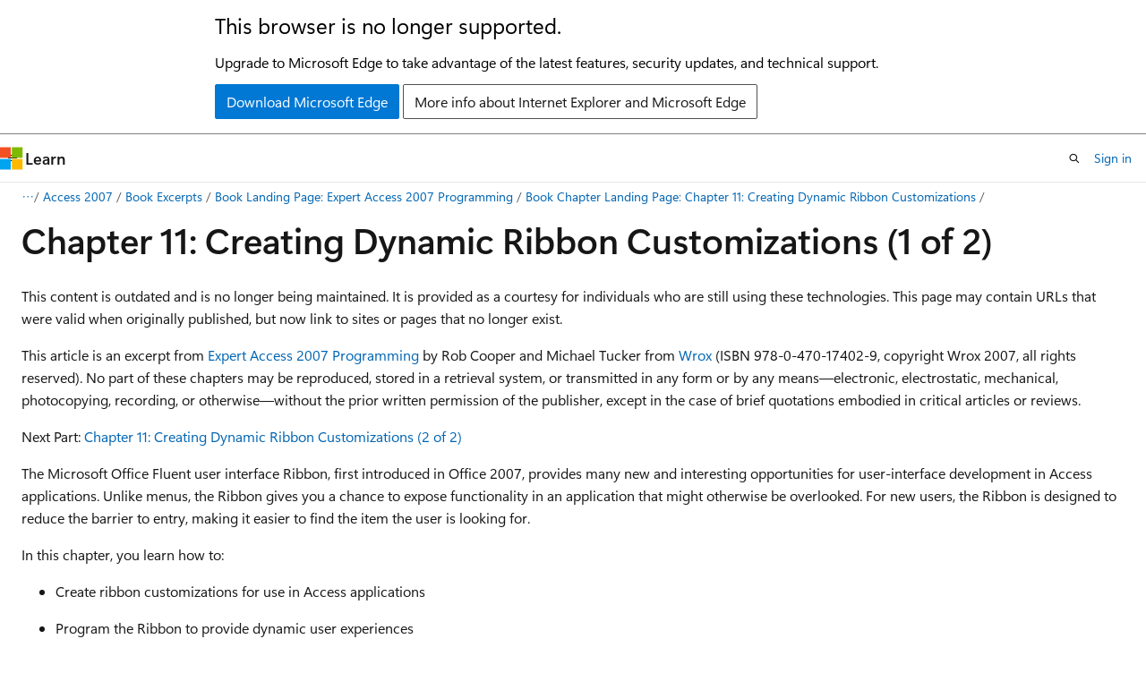

--- FILE ---
content_type: text/html
request_url: https://learn.microsoft.com/en-us/previous-versions/office/developer/office-2007/dd548010(v=office.12)?redirectedfrom=MSDN
body_size: 85609
content:
 <!DOCTYPE html>
		<html
			class="layout layout-holy-grail   show-table-of-contents conceptual show-breadcrumb default-focus"
			lang="en-us"
			dir="ltr"
			data-authenticated="false"
			data-auth-status-determined="false"
			data-target="docs"
			x-ms-format-detection="none"
		>
			
		<head>
			<title>Chapter 11: Creating Dynamic Ribbon Customizations (1 of 2) | Microsoft Docs</title>
			<meta charset="utf-8" />
			<meta name="viewport" content="width=device-width, initial-scale=1.0" />
			<meta name="color-scheme" content="light dark" />

			
			<link rel="canonical" href="https://learn.microsoft.com/en-us/previous-versions/office/developer/office-2007/dd548010(v=office.12)" /> 

			<!-- Non-customizable open graph and sharing-related metadata -->
			<meta name="twitter:card" content="summary_large_image" />
			<meta name="twitter:site" content="@MicrosoftLearn" />
			<meta property="og:type" content="website" />
			<meta property="og:image:alt" content="Microsoft Learn" />
			<meta property="og:image" content="https://learn.microsoft.com/en-us/media/open-graph-image.png" />
			<!-- Page specific open graph and sharing-related metadata -->
			<meta property="og:title" content="Chapter 11: Creating Dynamic Ribbon Customizations (1 of 2)" />
			<meta property="og:url" content="https://learn.microsoft.com/en-us/previous-versions/office/developer/office-2007/dd548010(v=office.12)" />
			
			<meta name="platform_id" content="b7cf72e5-4e86-878e-1973-a127a595ea51" /> 
			<meta name="locale" content="en-us" />
			 <meta name="adobe-target" content="true" /> 
			<meta name="uhfHeaderId" content="MSDocsHeader-Archive" />

			<meta name="page_type" content="conceptual" />

			<!--page specific meta tags-->
			

			<!-- custom meta tags -->
			
		<meta name="author" content="Archiveddocs" />
	
		<meta name="breadcrumb_path" content="/previous-versions/office/developer/office-2007/breadcrumb/toc.json" />
	
		<meta name="depot_name" content="MSDN.office-dev-office2007-archive-pr" />
	
		<meta name="document_id" content="78038ee9-3ff2-ebb8-8560-d641070dfcc3" />
	
		<meta name="document_version_independent_id" content="c73750e1-3068-6019-271c-42fee5c97075" />
	
		<meta name="gitcommit" content="https://docs-archive.visualstudio.com/DefaultCollection/docs-archive-project/_git/office-dev-archive-pr/commit/fa6ed376044d0e760fe5d933e068b504b8d72f4b?path=/office-dev-office2007-reference-archive/dd548010(v=office.12).md&amp;_a=contents" />
	
		<meta name="is_archived" content="true" />
	
		<meta name="ms.author" content="Archiveddocs" />
	
		<meta name="ms.date" content="2014-05-05T00:00:00Z" />
	
		<meta name="ms.prod" content="office-2007" />
	
		<meta name="ms.topic" content="archived" />
	
		<meta name="ms:assetid" content="5c591cb5-b354-413e-8b95-3e0566478c28" />
	
		<meta name="ms:contentKeyID" content="20214175" />
	
		<meta name="ms:mtpsurl" content="https://msdn.microsoft.com/en-us/library/Dd548010(v=office.12)" />
	
		<meta name="mtps_version" content="v=office.12" />
	
		<meta name="original_content_git_url" content="https://docs-archive.visualstudio.com/DefaultCollection/docs-archive-project/_git/office-dev-archive-pr?path=/office-dev-office2007-reference-archive/dd548010(v=office.12).md&amp;version=GBlive&amp;_a=contents" />
	
		<meta name="ROBOTS" content="NOINDEX,NOFOLLOW" />
	
		<meta name="search.ms_docsetname" content="office-dev-office2007-archive-pr" />
	
		<meta name="search.ms_product" content="MSDN" />
	
		<meta name="search.ms_sitename" content="Docs" />
	
		<meta name="site_name" content="Docs" />
	
		<meta name="TOCTitle" content="Chapter 11: Creating Dynamic Ribbon Customizations (1 of 2)" />
	
		<meta name="updated_at" content="2018-10-19T21:03:00Z" />
	
		<meta name="toc_rel" content="toc.json" />
	
		<meta name="search.mshattr.devlang" content="xml vb" />
	
		<meta name="word_count" content="5612" />
	
		<meta name="asset_id" content="dd548010(v=office.12)" />
	
		<meta name="moniker_range_name" content="" />
	
		<meta name="item_type" content="Content" />
	
		<meta name="github_feedback_content_git_url" content="https://docs-archive.visualstudio.com/DefaultCollection/docs-archive-project/_git/office-dev-archive-pr?path=/office-dev-office2007-reference-archive/dd548010(v=office.12).md&amp;version=GBlive&amp;_a=contents" />
	 

			<!-- assets and js globals -->
			
			<link rel="stylesheet" href="/static/assets/0.4.03301.7415-7dd881c1/styles/site-ltr.css" />
			
			<link rel="preconnect" href="//mscom.demdex.net" crossorigin />
						<link rel="dns-prefetch" href="//target.microsoft.com" />
						<link rel="dns-prefetch" href="//microsoftmscompoc.tt.omtrdc.net" />
						<link
							rel="preload"
							as="script"
							href="/static/third-party/adobe-target/at-js/2.9.0/at.js"
							integrity="sha384-l4AKhsU8cUWSht4SaJU5JWcHEWh1m4UTqL08s6b/hqBLAeIDxTNl+AMSxTLx6YMI"
							crossorigin="anonymous"
							id="adobe-target-script"
							type="application/javascript"
						/>
			<script src="https://wcpstatic.microsoft.com/mscc/lib/v2/wcp-consent.js"></script>
			<script src="https://js.monitor.azure.com/scripts/c/ms.jsll-4.min.js"></script>
			<script src="/_themes/docs.theme/master/en-us/_themes/global/deprecation.js"></script>

			<!-- msdocs global object -->
			<script id="msdocs-script">
		var msDocs = {
  "environment": {
    "accessLevel": "online",
    "azurePortalHostname": "portal.azure.com",
    "reviewFeatures": false,
    "supportLevel": "production",
    "systemContent": true,
    "siteName": "learn",
    "legacyHosting": false
  },
  "data": {
    "contentLocale": "en-us",
    "contentDir": "ltr",
    "userLocale": "en-us",
    "userDir": "ltr",
    "pageTemplate": "Conceptual",
    "brand": "",
    "context": {},
    "standardFeedback": false,
    "showFeedbackReport": false,
    "feedbackHelpLinkType": "",
    "feedbackHelpLinkUrl": "",
    "feedbackSystem": "None",
    "feedbackGitHubRepo": "",
    "feedbackProductUrl": "",
    "extendBreadcrumb": true,
    "isEditDisplayable": false,
    "isPrivateUnauthorized": false,
    "hideViewSource": false,
    "isPermissioned": false,
    "hasRecommendations": false,
    "contributors": []
  },
  "functions": {}
};;
	</script>

			<!-- base scripts, msdocs global should be before this -->
			<script src="/static/assets/0.4.03301.7415-7dd881c1/scripts/en-us/index-docs.js"></script>
			

			<!-- json-ld -->
			
		</head>
	
			<body
				id="body"
				data-bi-name="body"
				class="layout-body "
				lang="en-us"
				dir="ltr"
			>
				<header class="layout-body-header">
		<div class="header-holder has-default-focus">
			
		<a
			href="#main"
			
			style="z-index: 1070"
			class="outline-color-text visually-hidden-until-focused position-fixed inner-focus focus-visible top-0 left-0 right-0 padding-xs text-align-center background-color-body"
			
		>
			Skip to main content
		</a>
	
		<a
			href="#"
			data-skip-to-ask-learn
			style="z-index: 1070"
			class="outline-color-text visually-hidden-until-focused position-fixed inner-focus focus-visible top-0 left-0 right-0 padding-xs text-align-center background-color-body"
			hidden
		>
			Skip to Ask Learn chat experience
		</a>
	

			<div hidden id="cookie-consent-holder" data-test-id="cookie-consent-container"></div>
			<!-- Unsupported browser warning -->
			<div
				id="unsupported-browser"
				style="background-color: white; color: black; padding: 16px; border-bottom: 1px solid grey;"
				hidden
			>
				<div style="max-width: 800px; margin: 0 auto;">
					<p style="font-size: 24px">This browser is no longer supported.</p>
					<p style="font-size: 16px; margin-top: 16px;">
						Upgrade to Microsoft Edge to take advantage of the latest features, security updates, and technical support.
					</p>
					<div style="margin-top: 12px;">
						<a
							href="https://go.microsoft.com/fwlink/p/?LinkID=2092881 "
							style="background-color: #0078d4; border: 1px solid #0078d4; color: white; padding: 6px 12px; border-radius: 2px; display: inline-block;"
						>
							Download Microsoft Edge
						</a>
						<a
							href="https://learn.microsoft.com/en-us/lifecycle/faq/internet-explorer-microsoft-edge"
							style="background-color: white; padding: 6px 12px; border: 1px solid #505050; color: #171717; border-radius: 2px; display: inline-block;"
						>
							More info about Internet Explorer and Microsoft Edge
						</a>
					</div>
				</div>
			</div>
			<!-- site header -->
			<header
				id="ms--site-header"
				data-test-id="site-header-wrapper"
				role="banner"
				itemscope="itemscope"
				itemtype="http://schema.org/Organization"
			>
				<div
					id="ms--mobile-nav"
					class="site-header display-none-tablet padding-inline-none gap-none"
					data-bi-name="mobile-header"
					data-test-id="mobile-header"
				></div>
				<div
					id="ms--primary-nav"
					class="site-header display-none display-flex-tablet"
					data-bi-name="L1-header"
					data-test-id="primary-header"
				></div>
				<div
					id="ms--secondary-nav"
					class="site-header display-none display-flex-tablet"
					data-bi-name="L2-header"
					data-test-id="secondary-header"
					
				></div>
			</header>
			
		<!-- banner -->
		<div data-banner>
			<div id="disclaimer-holder"></div>
			
		</div>
		<!-- banner end -->
	
		</div>
	</header>
				 <section
					id="layout-body-menu"
					class="layout-body-menu display-flex"
					data-bi-name="menu"
			  >
					
		<div
			id="left-container"
			class="left-container display-none display-block-tablet padding-inline-sm padding-bottom-sm width-full"
			data-toc-container="true"
		>
			<!-- Regular TOC content (default) -->
			<div id="ms--toc-content" class="height-full">
				<nav
					id="affixed-left-container"
					class="margin-top-sm-tablet position-sticky display-flex flex-direction-column"
					aria-label="Primary"
					data-bi-name="left-toc"
					role="navigation"
				></nav>
			</div>
			<!-- Collapsible TOC content (hidden by default) -->
			<div id="ms--toc-content-collapsible" class="height-full" hidden>
				<nav
					id="affixed-left-container"
					class="margin-top-sm-tablet position-sticky display-flex flex-direction-column"
					aria-label="Primary"
					data-bi-name="left-toc"
					role="navigation"
				>
					<div
						id="ms--collapsible-toc-header"
						class="display-flex justify-content-flex-end margin-bottom-xxs"
					>
						<button
							type="button"
							class="button button-clear inner-focus"
							data-collapsible-toc-toggle
							aria-expanded="true"
							aria-controls="ms--collapsible-toc-content"
							aria-label="Table of contents"
						>
							<span class="icon font-size-h4" aria-hidden="true">
								<span class="docon docon-panel-left-contract"></span>
							</span>
						</button>
					</div>
				</nav>
			</div>
		</div>
	
			  </section>

				<main
					id="main"
					role="main"
					class="layout-body-main "
					data-bi-name="content"
					lang="en-us"
					dir="ltr"
				>
					
			<div
		id="ms--content-header"
		class="content-header default-focus border-bottom-none"
		data-bi-name="content-header"
	>
		<div class="content-header-controls margin-xxs margin-inline-sm-tablet">
			<button
				type="button"
				class="contents-button button button-sm margin-right-xxs"
				data-bi-name="contents-expand"
				aria-haspopup="true"
				data-contents-button
			>
				<span class="icon" aria-hidden="true"><span class="docon docon-menu"></span></span>
				<span class="contents-expand-title"> Table of contents </span>
			</button>
			<button
				type="button"
				class="ap-collapse-behavior ap-expanded button button-sm"
				data-bi-name="ap-collapse"
				aria-controls="action-panel"
			>
				<span class="icon" aria-hidden="true"><span class="docon docon-exit-mode"></span></span>
				<span>Exit editor mode</span>
			</button>
		</div>
	</div>
			<div data-main-column class="padding-sm padding-top-none padding-top-sm-tablet">
				<div>
					
		<div id="article-header" class="background-color-body margin-bottom-xs display-none-print">
			<div class="display-flex align-items-center justify-content-space-between">
				
		<details
			id="article-header-breadcrumbs-overflow-popover"
			class="popover"
			data-for="article-header-breadcrumbs"
		>
			<summary
				class="button button-clear button-primary button-sm inner-focus"
				aria-label="All breadcrumbs"
			>
				<span class="icon">
					<span class="docon docon-more"></span>
				</span>
			</summary>
			<div id="article-header-breadcrumbs-overflow" class="popover-content padding-none"></div>
		</details>

		<bread-crumbs
			id="article-header-breadcrumbs"
			role="group"
			aria-label="Breadcrumbs"
			data-test-id="article-header-breadcrumbs"
			class="overflow-hidden flex-grow-1 margin-right-sm margin-right-md-tablet margin-right-lg-desktop margin-left-negative-xxs padding-left-xxs"
		></bread-crumbs>
	 
		<div
			id="article-header-page-actions"
			class="opacity-none margin-left-auto display-flex flex-wrap-no-wrap align-items-stretch"
		>
			
		<button
			class="button button-sm border-none inner-focus display-none-tablet flex-shrink-0 "
			data-bi-name="ask-learn-assistant-entry"
			data-test-id="ask-learn-assistant-modal-entry-mobile"
			data-ask-learn-modal-entry
			
			type="button"
			style="min-width: max-content;"
			aria-expanded="false"
			aria-label="Ask Learn"
			hidden
		>
			<span class="icon font-size-lg" aria-hidden="true">
				<span class="docon docon-chat-sparkle-fill gradient-ask-learn-logo"></span>
			</span>
		</button>
		<button
			class="button button-sm display-none display-inline-flex-tablet display-none-desktop flex-shrink-0 margin-right-xxs border-color-ask-learn "
			data-bi-name="ask-learn-assistant-entry"
			
			data-test-id="ask-learn-assistant-modal-entry-tablet"
			data-ask-learn-modal-entry
			type="button"
			style="min-width: max-content;"
			aria-expanded="false"
			hidden
		>
			<span class="icon font-size-lg" aria-hidden="true">
				<span class="docon docon-chat-sparkle-fill gradient-ask-learn-logo"></span>
			</span>
			<span>Ask Learn</span>
		</button>
		<button
			class="button button-sm display-none flex-shrink-0 display-inline-flex-desktop margin-right-xxs border-color-ask-learn "
			data-bi-name="ask-learn-assistant-entry"
			
			data-test-id="ask-learn-assistant-flyout-entry"
			data-ask-learn-flyout-entry
			data-flyout-button="toggle"
			type="button"
			style="min-width: max-content;"
			aria-expanded="false"
			aria-controls="ask-learn-flyout"
			hidden
		>
			<span class="icon font-size-lg" aria-hidden="true">
				<span class="docon docon-chat-sparkle-fill gradient-ask-learn-logo"></span>
			</span>
			<span>Ask Learn</span>
		</button>
	 
		<button
			type="button"
			id="ms--focus-mode-button"
			data-focus-mode
			data-bi-name="focus-mode-entry"
			class="button button-sm flex-shrink-0 margin-right-xxs display-none display-inline-flex-desktop"
		>
			<span class="icon font-size-lg" aria-hidden="true">
				<span class="docon docon-glasses"></span>
			</span>
			<span>Focus mode</span>
		</button>
	 
		<div class="language dropdown display-flex align-items-center">
			<button
				type="button"
				class="dropdown-trigger button button-clear button-sm button-primary"
				aria-expanded="false"
				title="Language"
				data-bi-name="language"
			>
				<span class="lang-title align-self-flex-start" dir="ltr">Language</span>
				<span class="icon" aria-hidden="true">
					<span class="docon docon-chevron-down-light expanded-indicator"></span>
				</span>
			</button>
			<div class="language-selector dropdown-menu padding-xxs">
				<ul data-bi-name="language-links" dir="ltr">
					
			<li>
				<button
					type="button"
					class="button button-clear button-sm button-block"
					data-bi-name="lang-xml"
					aria-pressed="false"
				>
					xml
				</button>
			</li>
		
			<li>
				<button
					type="button"
					class="button button-clear button-sm button-block"
					data-bi-name="lang-vb"
					aria-pressed="false"
				>
					vb
				</button>
			</li>
		
				</ul>
			</div>
		</div>
	

			<details class="popover popover-right" id="article-header-page-actions-overflow">
				<summary
					class="justify-content-flex-start button button-clear button-sm button-primary inner-focus"
					aria-label="More actions"
					title="More actions"
				>
					<span class="icon" aria-hidden="true">
						<span class="docon docon-more-vertical"></span>
					</span>
				</summary>
				<div class="popover-content">
					
		<button
			data-page-action-item="overflow-mobile"
			type="button"
			class="button-block button-sm inner-focus button button-clear display-none-tablet justify-content-flex-start text-align-left"
			data-bi-name="contents-expand"
			data-contents-button
			data-popover-close
		>
			<span class="icon">
				<span class="docon docon-editor-list-bullet" aria-hidden="true"></span>
			</span>
			<span class="contents-expand-title">Table of contents</span>
		</button>
	 
		<a
			id="lang-link-overflow"
			class="button-sm inner-focus button button-clear button-block justify-content-flex-start text-align-left"
			data-bi-name="language-toggle"
			data-page-action-item="overflow-all"
			data-check-hidden="true"
			data-read-in-link
			href="#"
			hidden
		>
			<span class="icon" aria-hidden="true" data-read-in-link-icon>
				<span class="docon docon-locale-globe"></span>
			</span>
			<span data-read-in-link-text>Read in English</span>
		</a>
	 
		<button
			type="button"
			class="collection button button-clear button-sm button-block justify-content-flex-start text-align-left inner-focus"
			data-list-type="collection"
			data-bi-name="collection"
			data-page-action-item="overflow-all"
			data-check-hidden="true"
			data-popover-close
		>
			<span class="icon" aria-hidden="true">
				<span class="docon docon-circle-addition"></span>
			</span>
			<span class="collection-status">Add</span>
		</button>
	
					
		<button
			type="button"
			class="collection button button-block button-clear button-sm justify-content-flex-start text-align-left inner-focus"
			data-list-type="plan"
			data-bi-name="plan"
			data-page-action-item="overflow-all"
			data-check-hidden="true"
			data-popover-close
			hidden
		>
			<span class="icon" aria-hidden="true">
				<span class="docon docon-circle-addition"></span>
			</span>
			<span class="plan-status">Add to plan</span>
		</button>
	  
					
		<hr class="margin-block-xxs" />
		<h4 class="font-size-sm padding-left-xxs">Share via</h4>
		
					<a
						class="button button-clear button-sm inner-focus button-block justify-content-flex-start text-align-left text-decoration-none share-facebook"
						data-bi-name="facebook"
						data-page-action-item="overflow-all"
						href="#"
					>
						<span class="icon color-primary" aria-hidden="true">
							<span class="docon docon-facebook-share"></span>
						</span>
						<span>Facebook</span>
					</a>

					<a
						href="#"
						class="button button-clear button-sm inner-focus button-block justify-content-flex-start text-align-left text-decoration-none share-twitter"
						data-bi-name="twitter"
						data-page-action-item="overflow-all"
					>
						<span class="icon color-text" aria-hidden="true">
							<span class="docon docon-xlogo-share"></span>
						</span>
						<span>x.com</span>
					</a>

					<a
						href="#"
						class="button button-clear button-sm inner-focus button-block justify-content-flex-start text-align-left text-decoration-none share-linkedin"
						data-bi-name="linkedin"
						data-page-action-item="overflow-all"
					>
						<span class="icon color-primary" aria-hidden="true">
							<span class="docon docon-linked-in-logo"></span>
						</span>
						<span>LinkedIn</span>
					</a>
					<a
						href="#"
						class="button button-clear button-sm inner-focus button-block justify-content-flex-start text-align-left text-decoration-none share-email"
						data-bi-name="email"
						data-page-action-item="overflow-all"
					>
						<span class="icon color-primary" aria-hidden="true">
							<span class="docon docon-mail-message"></span>
						</span>
						<span>Email</span>
					</a>
			  
	 
		<hr class="margin-block-xxs" />
		<button
			class="button button-block button-clear button-sm justify-content-flex-start text-align-left inner-focus"
			type="button"
			data-bi-name="print"
			data-page-action-item="overflow-all"
			data-popover-close
			data-print-page
			data-check-hidden="true"
		>
			<span class="icon color-primary" aria-hidden="true">
				<span class="docon docon-print"></span>
			</span>
			<span>Print</span>
		</button>
	
				</div>
			</details>
		</div>
	
			</div>
		</div>
	  
		<!-- privateUnauthorizedTemplate is hidden by default -->
		<div unauthorized-private-section data-bi-name="permission-content-unauthorized-private" hidden>
			<hr class="hr margin-top-xs margin-bottom-sm" />
			<div class="notification notification-info">
				<div class="notification-content">
					<p class="margin-top-none notification-title">
						<span class="icon">
							<span class="docon docon-exclamation-circle-solid" aria-hidden="true"></span>
						</span>
						<span>Note</span>
					</p>
					<p class="margin-top-none authentication-determined not-authenticated">
						Access to this page requires authorization. You can try <a class="docs-sign-in" href="#" data-bi-name="permission-content-sign-in">signing in</a> or <a  class="docs-change-directory" data-bi-name="permisson-content-change-directory">changing directories</a>.
					</p>
					<p class="margin-top-none authentication-determined authenticated">
						Access to this page requires authorization. You can try <a class="docs-change-directory" data-bi-name="permisson-content-change-directory">changing directories</a>.
					</p>
				</div>
			</div>
		</div>
	
					<div class="content"><h1 id="chapter-11-creating-dynamic-ribbon-customizations-1-of-2">Chapter 11: Creating Dynamic Ribbon Customizations (1 of 2)</h1></div>
					
		<div
			id="article-metadata"
			data-bi-name="article-metadata"
			data-test-id="article-metadata"
			class="page-metadata-container display-flex gap-xxs justify-content-space-between align-items-center flex-wrap-wrap"
		>
			 
				<div
					id="user-feedback"
					class="margin-block-xxs display-none display-none-print"
					hidden
					data-hide-on-archived
				>
					
		<button
			id="user-feedback-button"
			data-test-id="conceptual-feedback-button"
			class="button button-sm button-clear button-primary display-none"
			type="button"
			data-bi-name="user-feedback-button"
			data-user-feedback-button
			hidden
		>
			<span class="icon" aria-hidden="true">
				<span class="docon docon-like"></span>
			</span>
			<span>Feedback</span>
		</button>
	
				</div>
		  
		</div>
	 
		<div data-id="ai-summary" hidden>
			<div id="ms--ai-summary-cta" class="margin-top-xs display-flex align-items-center">
				<span class="icon" aria-hidden="true">
					<span class="docon docon-sparkle-fill gradient-text-vivid"></span>
				</span>
				<button
					id="ms--ai-summary"
					type="button"
					class="tag tag-sm tag-suggestion margin-left-xxs"
					data-test-id="ai-summary-cta"
					data-bi-name="ai-summary-cta"
					data-an="ai-summary"
				>
					<span class="ai-summary-cta-text">
						Summarize this article for me
					</span>
				</button>
			</div>
			<!-- Slot where the client will render the summary card after the user clicks the CTA -->
			<div id="ms--ai-summary-header" class="margin-top-xs"></div>
		</div>
	 
		<nav
			id="center-doc-outline"
			class="doc-outline is-hidden-desktop display-none-print margin-bottom-sm"
			data-bi-name="intopic toc"
			aria-label="In this article"
		>
			<h2 id="ms--in-this-article" class="title is-6 margin-block-xs">
				In this article
			</h2>
		</nav>
	
					<div class="content"><p>This content is outdated and is no longer being maintained. It is provided as a courtesy for individuals who are still using these technologies. This page may contain URLs that were valid when originally published, but now link to sites or pages that no longer exist.</p>
<p><em>This article is an excerpt from</em> <a href="http://www.wrox.com/wileycda/wroxtitle/expert-access-2007-programming.productcd-0470174021.html" data-linktype="external">Expert Access 2007 Programming</a> <em>by Rob Cooper and Michael Tucker from</em> <a href="http://www.wrox.com/wileycda/section/home.id-105001.html" data-linktype="external">Wrox</a>&nbsp;<em>(ISBN 978-0-470-17402-9, copyright Wrox 2007, all rights reserved). No part of these chapters may be reproduced, stored in a retrieval system, or transmitted in any form or by any means—electronic, electrostatic, mechanical, photocopying, recording, or otherwise—without the prior written permission of the publisher, except in the case of brief quotations embodied in critical articles or reviews.</em></p>
<p>Next Part: <a href="dd548011(v=office.12)" data-linktype="relative-path">Chapter 11: Creating Dynamic Ribbon Customizations (2 of 2)</a></p>
<p>The Microsoft Office Fluent user interface Ribbon, first introduced in Office 2007, provides many new and interesting opportunities for user-interface development in Access applications. Unlike menus, the Ribbon gives you a chance to expose functionality in an application that might otherwise be overlooked. For new users, the Ribbon is designed to reduce the barrier to entry, making it easier to find the item the user is looking for.</p>
<p>In this chapter, you learn how to:</p>
<ul>
<li><p>Create ribbon customizations for use in Access applications</p>
</li>
<li><p>Program the Ribbon to provide dynamic user experiences</p>
</li>
<li><p>Use images effectively in ribbon customizations to provide experiences that are fun and easy-to-use</p>
</li>
<li><p>Disable or repurpose built-in controls to provide your own functionality</p>
</li>
</ul>
<table>
<colgroup>
<col>
</colgroup>
<thead>
<tr class="header">
<th><img src="images/cc471858.alert_caution(en-us,office.12).gif" title="Important note" alt="Important note" class="note" data-linktype="relative-path"><strong>Important</strong></th>
</tr>
</thead>
<tbody>
<tr class="odd">
<td><p>The code marked as <strong>Visual Basic</strong> in this chapter is written in <strong>Visual Basic for Applications</strong> (VBA).</p></td>
</tr>
</tbody>
</table>
<p><strong>Contents</strong></p>
<ul>
<li><p>Overview of Ribbon Customizations in Access</p>
</li>
<li><p>Loading Ribbons</p>
</li>
<li><p>Programming the Ribbon</p>
</li>
<li><p>Organizing Ribbon Items</p>
</li>
<li><p>Ribbon Controls</p>
</li>
</ul>
<h2 id="overview-of-ribbon-customizations-in-access">Overview of Ribbon Customizations in Access</h2>
<p>Ribbon customizations that you write for Access applications are generally designed to replace the menu bars and toolbars of applications created in previous versions. Although this may be how you typically create ribbon customizations, it is not the only way that you can use them.</p>
<p>You can create two types of customizations for the Ribbon. You can use the first type of customization with a particular database, which appears when a given database is open in Access. The second type of ribbon customization you can create is in a COM add-in. Because COM add-ins are available for any database open in Access, it stands to reason that ribbon customizations created as part of a COM add-in are also available for any database. In this chapter, we focus on the first type of customization. Refer to the MSDN Web site for more information about creating ribbon customizations as part of COM add-ins.</p>
<p>Ribbon customizations are written in XML that conforms to a defined XML schema that is available for download. The XML schema for developing ribbon customizations includes controls that are defined as elements in XML and attributes of those controls that define their behaviors and appearance. We take a look at some of the control elements and common attributes used on all types of controls later in this chapter.</p>
<h3 id="development-tips">Development Tips</h3>
<p>Before we get started with developing ribbon customizations, let's go through some tips that will help you during development.</p>
<h4 id="discovering-errors">Discovering Errors</h4>
<p>By default, you won't see any errors if there are problems with the XML that you've defined for a ribbon customization. To display errors during development, be sure to set the <strong>Show add-in user interface errors</strong> option in the <strong>Advanced</strong> page of the <strong>Access Options</strong> dialog box. Without this option set, ribbon customizations may not load and it may not necessarily be clear why.</p>
<p>When this error is set, Access displays any errors caused by a ribbon customization, as shown in Figure 11-1.</p>
<p>Figure 11-1. Access displays ribbon customization errors</p>
<p><img src="images/dd548010.06a09934-92bf-4ffe-992c-41590235d3dd(en-us,office.12).jpg" alt="Access displays ribbon customization errors" title="Access displays ribbon customization errors" data-linktype="relative-path"></p>
<h4 id="using-intellisense">Using IntelliSense</h4>
<p>As VBA developers, we are very glad to have IntelliSense. We see it as a great time saver during development because we can use it to help complete text while writing code. IntelliSense is also available when developing the XML for a ribbon customization using Visual Studio 2005.</p>
<p>In order to use IntelliSense in Visual Studio 2005, you need to download the XML schema for ribbon development. The schema is included as a part of the 2007 Microsoft Office System XML Schema reference, which is available for download from the Microsoft Web site.</p>
<p>Once you have the schema, select the customUI.xsd schema for a given XML document in Visual Studio 2005 as follows:</p>
<ol>
<li><p>Launch Visual Studio 2005. You can use any version of Visual Studio, including the Express Editions, which are freely available for download from the Microsoft Web site.</p>
</li>
<li><p>In Visual Studio 2005, click <strong>File</strong>, select <strong>New</strong>, and then click <strong>File</strong>.</p>
</li>
<li><p>Select <strong>XML File</strong> and click <strong>Open</strong>.</p>
</li>
<li><p>Click the builder button in the <strong>Schemas</strong> property for the file. This property is available in the <strong>Properties</strong> window for the file.</p>
</li>
<li><p>Click the <strong>Add</strong> button and browse to the customUI.xsd file that was installed as a part of the XML Schema reference.</p>
</li>
<li><p>Make sure the <strong>customUI.xsd</strong> schema is checked and click <strong>OK</strong> in the <strong>XSD Schemas</strong> dialog box in Visual Studio.</p>
</li>
</ol>
<p>When the schema has been added to the document, you should receive IntelliSense for the <strong>customUI</strong> node, as shown in Figure 11-2.</p>
<p>Figure 11-2. Receiving IntelliSense for the customUI node</p>
<p><img src="images/dd548010.e5a08977-38b0-4a9f-a1c3-8fee658d6f35(en-us,office.12).jpg" alt="Receiving IntelliSense for the customUI node" title="Receiving IntelliSense for the customUI node" data-linktype="relative-path"></p>
<div class="NOTE">
<p>Note</p>
<p>To make this schema easily available in Visual Studio, copy the customUI.xsd file to: C:\Program Files\Microsoft Visual Studio 8\xml\Schemas. The customUI.xsd file will appear in the list of schemas for XML documents in Visual Studio after copying to this location. Replace the path to Visual Studio 2005 as needed.</p>
</div>
<table>
<colgroup>
<col>
</colgroup>
<thead>
<tr class="header">
<th><img src="images/bb521237.alert_note(en-us,office.12).gif" title="Note" alt="Note" class="note" data-linktype="relative-path"><strong>Note</strong></th>
</tr>
</thead>
<tbody>
<tr class="odd">
<td><p>To make this schema easily available in Visual Studio, copy the customUI.xsd file to: C:\Program Files\Microsoft Visual Studio 8\xml\Schemas. The customUI.xsd file will appear in the list of schemas for XML documents in Visual Studio after copying to this location. Replace the path to Visual Studio 2005 as needed.</p></td>
</tr>
</tbody>
</table>
<h4 id="prevent-loading-at-startup">Prevent Loading at Startup</h4>
<p>If you are developing a ribbon customization to replace the built-in Access Ribbon, you may want to prevent your customization from loading in order to use the development tools and ribbons included with Access. To prevent your ribbon customization from loading during development, hold down the Shift key.</p>
<h4 id="finding-controls-and-images">Finding Controls and Images</h4>
<p>Office 2007 includes a great number of built-in controls and images that you can use in your applications. As you will see later in this chapter, you are not limited to using images from Access. You can use images from other Office applications such as Microsoft Word, Microsoft Excel, and Microsoft Outlook as well! With all of these options available, finding controls and images can be a bit daunting. Luckily, Microsoft has provided some resources to help you find controls and images for use in your applications.</p>
<p>Each application that supports the Ribbon in Office 2007 includes a built-in mechanism for finding controls in the <strong>Customize</strong> page of the <strong>Options</strong> dialog box for the application. For example, let's say that you wanted to find the built-in control ID for the <strong>Access Close Database</strong> button in the <strong>Office</strong> menu. Here's an easy way to find the control.</p>
<ol>
<li><p>Open the <strong>Access Options</strong> dialog box and select the <strong>Customize</strong> page. The <strong>Access Options</strong> dialog box is available under the <strong>Office</strong> menu in Office 2007.</p>
</li>
<li><p>Select <strong>Office Menu</strong> from the <strong>Choose commands from</strong> drop-down.</p>
</li>
<li><p>Hover the mouse over <strong>Close Database</strong>. You should see a tooltip that provides the name of the button, FileCloseDatabase, as shown in Figure 11-3.</p>
</li>
</ol>
<p>Figure 11-3. Hover over a control</p>
<p><img src="images/dd548010.c5f97e08-b474-44f8-a2c0-02cc4b908044(en-us,office.12).jpg" alt="Hover over a control" title="Hover over a control" data-linktype="relative-path"></p>
<p>This is most helpful when you know exactly what you are looking for. To prevent wading through dialog boxes looking for a given control, Microsoft provides a download called "List of Control IDs" that contains lists of all control ID values in Office 2007. This is also available for download on the Microsoft Web site.</p>
<h4 id="more-resources">More Resources</h4>
<p>Microsoft began to release documentation about the Ribbon for developers prior to the release of Office 2007. With the vast amount of changes made to the user interface, this was intended to get the word out early so that developers were prepared. One resource that has been very useful for us is the <a href="http://msdn.microsoft.com/en-us/office/aa905530.aspx" data-linktype="external">Office Fluent User Interface Developer Center</a> on MSDN.</p>
<h3 id="how-to-write-ribbon-customizations">How to Write Ribbon Customizations</h3>
<p>As mentioned earlier, using IntelliSense to write the XML for a ribbon customization makes authoring the Ribbon much easier. This gives you more time to focus on how you'd like the Ribbon to look and function. With this in mind, we'll use Visual Studio to write ribbon customizations. Later in this chapter, we show you where to save the customization for use in your application.</p>
<h4 id="getting-started">Getting Started</h4>
<p>The root node of a ribbon customization is the customUI node, which defines the XML namespace that is tied to the schema for ribbon customizations in Office 2007. Let's use this node to start writing our first ribbon customization. This first customization is pretty straightforward, but it will introduce you to the process.</p>
<pre><code class="lang-xml">&lt;customUI xmlns="http://schemas.microsoft.com/office/2006/01/customui"&gt;
&lt;/customUI&gt;
</code></pre>
<p>Start by creating a new XML file in Visual Studio and add the customUI.xsd schema to the document, as described in the section, "Using IntelliSense."</p>
<p>Next, add the XML for the customUInode, as shown in the code that follows. IntelliSense makes adding this node easier, complete with the namespace.</p>
<pre><code class="lang-xml">&lt;customUI xmlns="http://schemas.microsoft.com/office/2006/01/customui"&gt;
&lt;/customUI&gt;
</code></pre>
<p>The first thing you do is tell the Ribbon that we are adding to the built-in Access Ribbon. To do this, use the Ribbon node as shown in the following XML.</p>
<pre><code class="lang-xml">&lt;customUI xmlns="http://schemas.microsoft.com/office/2006/01/customui"&gt;
        &lt;ribbon&gt;
        &lt;/ribbon&gt; 
&lt;/customUI&gt; 
</code></pre>
<p>Next, add a tab with one group to the built-in Access ribbon. To do this, add the XML as shown in the following. We discuss tabs and groups in more detail in the section "Organizing Ribbon Items."</p>
<pre><code class="lang-xml">&lt;customUI xmlns="http://schemas.microsoft.com/office/2006/01/customui"&gt;
  &lt;ribbon&gt;
    &lt;tabs&gt;
      &lt;tab id="tab1" label="My Tab"&gt; 
        &lt;group id="grp1" label="My Group"&gt;
        &lt;/group&gt;
      &lt;/tab&gt; 
    &lt;/tabs&gt; 
  &lt;/ribbon&gt; 
&lt;/customUI&gt; 
</code></pre>
<p>Now that you have a group, you can start to add controls. Many people start programming in Access and VBA with command buttons, so you'll do the same here. Add a button to the group using the button node as shown in the following.</p>
<pre><code class="lang-xml">&lt;customUI xmlns="http://schemas.microsoft.com/office/2006/01/customui"&gt; 
  &lt;ribbon&gt; 
    &lt;tabs&gt; 
      &lt;tab id="tab1" label="My Tab"&gt; 
        &lt;group id="grp1" label="My Group"&gt; 
        &lt;button id="btn1" label="Hello World" onAction="=MsgBox('Hello World')"/&gt; 
        &lt;/group&gt; 
      &lt;/tab&gt; 
    &lt;/tabs&gt; 
  &lt;/ribbon&gt; 
&lt;/customUI&gt; 
</code></pre>
<p>Note the use of the <strong>onAction</strong> attribute. This attribute is defined for several nodes in the Ribbon schema and is called when the user invokes some functionality on a control. Attributes on controls that call into custom code are called callbacks. In this case, we're using the <strong>MsgBox</strong> function in an expression to display the obligatory Hello World message. Using expressions for ribbon customizations in Access is convenient, but this is a programming book. We're here to write code. The remaining callbacks in this chapter use VBA in a database to provide more functionality.</p>
<p>Congratulations! You've written a ribbon customization! You'll see how to add this to a database in a few moments.</p>
<h4 id="common-attributes">Common Attributes</h4>
<p>The <strong>onAction</strong> attribute is one you are likely to see frequently. Other attributes that you'll commonly use are listed in the following table.</p>
<table>
<colgroup>
<col>
<col>
<col>
</colgroup>
<tbody>
<tr class="odd">
<td><p><strong>Attribute</strong></p></td>
<td><p><strong>Applies To</strong></p></td>
<td><p><strong>Description</strong></p></td>
</tr>
<tr class="even">
<td><p><strong>enabled</strong></p></td>
<td><p>Most controls</p></td>
<td><p>Specifies whether a control is enabled.</p></td>
</tr>
<tr class="odd">
<td><p><strong>Id</strong></p></td>
<td><p>All controls</p></td>
<td><p>Defines a control ID. Must be unique in the Ribbon customization.</p></td>
</tr>
<tr class="even">
<td><p><strong>image</strong></p></td>
<td><p>Most controls</p></td>
<td><p>Specifies the custom image for a control. Typically used with the getImage or loadImage callbacks.</p></td>
</tr>
<tr class="odd">
<td><p><strong>imageMso</strong></p></td>
<td><p>Most controls</p></td>
<td><p>Specifies an image for a control that is defined by Office 2007.</p></td>
</tr>
<tr class="even">
<td><p><strong>insertAfterMso</strong></p></td>
<td><p>All controls</p></td>
<td><p>Specifies the name of a built-in control that you want your control to appear after.</p></td>
</tr>
<tr class="odd">
<td><p><strong>insertBeforeMso</strong></p></td>
<td><p>All controls</p></td>
<td><p>Specifies the name of a built-in control that you want your control to appear before.</p></td>
</tr>
<tr class="even">
<td><p><strong>label</strong></p></td>
<td><p>Most controls</p></td>
<td><p>Defines the text displayed for a control. This is similar to the <strong>Caption</strong> property for a label in Access.</p></td>
</tr>
<tr class="odd">
<td><p><strong>size</strong></p></td>
<td><p>button, gallery, menu, splitButton, toggleButton</p></td>
<td><p>Sets the size of a control. Possible values are normal or large.</p></td>
</tr>
<tr class="even">
<td><p><strong>visible</strong></p></td>
<td><p>Most controls</p></td>
<td><p>Specifies whether a control is visible.</p></td>
</tr>
</tbody>
</table>
<h2 id="loading-ribbons">Loading Ribbons</h2>
<p>Once you've written a ribbon customization, you need a way to load it into Access. There are two ways to do this. The easiest way is to use a user-defined system table called USysRibbons.</p>
<h3 id="using-the-usysribbons-table">Using the USysRibbons Table</h3>
<p>The easiest way to load a custom ribbon is to use a special table called USysRibbons. This table has two fields, as shown in the table that follows.</p>
<table>
<colgroup>
<col>
<col>
</colgroup>
<tbody>
<tr class="odd">
<td><p><strong>Field Name</strong></p></td>
<td><p><strong>Data Type (Size)</strong></p></td>
</tr>
<tr class="even">
<td><p>ID</p></td>
<td><p>AutoNumber</p></td>
</tr>
<tr class="odd">
<td><p>RibbonName</p></td>
<td><p>Text (255)</p></td>
</tr>
<tr class="even">
<td><p>RibbonXml</p></td>
<td><p>Memo</p></td>
</tr>
</tbody>
</table>
<p>Create this table now to add the Ribbon customization that you created earlier. Add a record to the table and set the RibbonName field to HelloWorld, and copy and paste the XML created earlier in the RibbonXml field.</p>
<p>When Access opens a database, it looks for a USysRibbon stable and loads any ribbon customizations that are defined by the records in the table. Ribbon customizations must be named uniquely throughout the application so you cannot duplicate a RibbonName. Make this field a primary key if you define a lot of ribbons in an application to prevent yourself from creating duplicate names.</p>
<p>Once you've added the HelloWorld ribbon in the table, let's tell Access to load this ribbon when the database is opened. To do this, Access includes a new property in the <strong>Current Database</strong> page of the <strong>Access Options</strong> dialog box called <strong>Ribbon Name</strong>. Set this property to the name of a ribbon customization to load, in our case, HelloWorld.</p>
<table>
<colgroup>
<col>
</colgroup>
<thead>
<tr class="header">
<th><img src="images/bb521237.alert_note(en-us,office.12).gif" title="Note" alt="Note" class="note" data-linktype="relative-path"><strong>Note</strong></th>
</tr>
</thead>
<tbody>
<tr class="odd">
<td><p>The drop-down list for this control is populated after closing and re-opening a database.</p></td>
</tr>
</tbody>
</table>
<p>After setting the property, Access tells you that you need to close and re-open the database for the property to take effect. When you re-open the database, you should have a new tab on the Access Ribbon called <strong>My Tab</strong>, as shown in Figure 11-4.</p>
<p>Figure 11-4. You should have a new tab called My Tab</p>
<p><img src="images/dd548010.3136a9d2-7feb-4dc6-a420-71d6307fad9b(en-us,office.12).jpg" alt="You should have a new tab called My Tab" title="You should have a new tab called My Tab" data-linktype="relative-path"></p>
<p>The <strong>Ribbon Name</strong> property is stored in DAO as a database property on the DAO.Database object called <strong>CustomRibbonId</strong>. Use the following code to retrieve the property.</p>
<p><strong>(Visual Basic for Applications)</strong></p>
<pre><code class="lang-vb">MsgBox CurrentDb().Properties("CustomRibbonId") 
</code></pre>
<h3 id="using-the-loadcustomui-method">Using the LoadCustomUI Method</h3>
<p>Obviously any data you store in the database adds to its size. If you are using several ribbons in an application, you might want to store ribbons external to your database. Access 2007 includes a new method on the <strong>Application</strong> object called <strong>LoadCustomUI</strong> that allows you to do this.</p>
<p>This method only loads ribbon customizations into Access. It does not update the current ribbon. As a result, you need to tell Access to display a ribbon either by:</p>
<ol>
<li><p>Setting the <strong>Ribbon Name</strong> property for the database, or</p>
</li>
<li><p>Setting the <strong>Ribbon Name</strong> property for a form or report</p>
</li>
</ol>
<p>We also tend to call this method in a conditional statement as shown in the following example.</p>
<p><strong>(Visual Basic for Applications)</strong></p>
<pre><code class="lang-vb">Function LoadRibbonFromCommandLine() As Long
    Dim stXmlPath As String
    Dim stXmlData As String

    ' get the path to the ribbon and make sure it exists
    stXmlPath = CurrentProject.Path &amp; "\LoadCustomUITest.xml"
    Debug.Assert (Len(Dir(stXmlPath)) &gt; 0)

    ' load the ribbon from disk
    Open stXmlPath For Input Access Read As #1
    stXmlData = Input(LOF(1), 1)

    ' remove the byte order mark
    stXmlData = Mid(stXmlData, InStr(stXmlData, "&lt;customUI"))
    Close #1

    ' Check the command line. If you pass "DEBUG" to the /cmd switch,
    ' load the ribbon with startFromScratch="false"
    If (Command$() = "DEBUG") Then
        stXmlData = Replace(stXmlData, _
                            "startFromScratch=""true""", _
                            "startFromScratch=""false""")
    End If
    ' load the ribbon
    LoadCustomUI "rbnMain", stXmlData
End Function
</code></pre>
<p>The Ribbon customization being loaded from disk defines the startFromScratch attribute as true. In this function, we are checking the command line using the VBA <strong>Command</strong> function. If we pass in the string DEBUG, then we change the XML after it has been loaded to set it to false. This is a simple indicator that we are working in a debug version of the database and we want to see the Access Ribbon to do development work. You could use a similar technique to load a different ribbon customization altogether either for yourself or for users in a particular security group.</p>
<table>
<colgroup>
<col>
</colgroup>
<thead>
<tr class="header">
<th><img src="images/bb521237.alert_note(en-us,office.12).gif" title="Note" alt="Note" class="note" data-linktype="relative-path"><strong>Note</strong></th>
</tr>
</thead>
<tbody>
<tr class="odd">
<td><p>To get the ball rolling for the application in this example, we have preset the <strong>Ribbon Name</strong> property to rbnMain and call the LoadRibbonFromCommandLine function from an autoexec macro using the <strong>RunCode</strong> macro action.</p></td>
</tr>
</tbody>
</table>
<h2 id="programming-the-ribbon">Programming the Ribbon</h2>
<p>To write ribbon customizations that are flexible and dynamic, you need to write some code. If you were familiar with programming <strong>CommandBar</strong> objects in previous Office versions, you'll find that things have changed quite a bit.</p>
<p>The biggest difference is that there isn't a direct mechanism for setting properties on the Ribbon. In other words, with a <strong>CommandBarControl</strong> object, you could set its caption by using something like the following:</p>
<p><strong>(Visual Basic for Applications)</strong></p>
<pre><code class="lang-vb">Dim objControl As Office.CommandBarControl 
Set objControl = CommandBars("Menu Bar").Controls(0) 
objControl.Caption = "Test Caption" 
</code></pre>
<p>You cannot change properties of controls in the Ribbon in this manner. Instead, you must use callback routines that are named in attributes in the Ribbon-customization XML. A callback is a procedure that the Ribbon calls when it needs to check the state of an object, such as whether a control is enabled or visible; or when it needs data, such as in a combo box control; or when the user has taken some action, such as clicking a button.</p>
<p>Without an object model that includes properties, such as the <strong>CommandBarControl</strong> object, most values for controls in a customization are set using the arguments that are defined in the callback code. We take a closer look at this model throughout this chapter.</p>
<h3 id="ribbon-objects">Ribbon Objects</h3>
<p>The callback routines defined by the Ribbon typically include an instance of an <strong>IRibbonControl</strong> object that defines the control whose callback is being fired. To use this object, set a reference to the Office 12.0 Object Library. Once you've set this reference, you can write callback routines. For example, the signature for the onAction callback for a button is defined as follows.</p>
<p><strong>(Visual Basic for Applications)</strong></p>
<pre><code class="lang-vb">Public Sub OnAction(ctl As IRibbonControl) 
End Sub 
</code></pre>
<p>The routine can be named any valid procedure name in VBA. In the XML that defines the callback, use the name of the routine as shown.</p>
<pre><code class="lang-xml">&lt;button id="btn1" label="button" onAction="OnAction"/&gt; 
</code></pre>
<h3 id="using-callback-routines">Using Callback Routines</h3>
<p>The Ribbon defines several callback attributes that are used for a number of scenarios as mentioned earlier. Callback routines are similar to events. When the Ribbon determines that it needs some information or when something occurs, it notifies you using callback routines. The good news is that you are given the control for each callback, so you can reuse the code for a callback routine for multiple controls.</p>
<p>For example, if you use buttons in your customizations, you're likely to use the <strong>onAction</strong> attribute. Let's say that you use several buttons to open forms in your application. Rather than writing a callback for each form, you might store the name of the form in the <strong>tag</strong> attribute of a control. As with the <strong>Tag</strong> property of Access controls, the <strong>tag</strong> attribute of Ribbon controls lets you store extra data with a control. This means you can write one callback routine to handle opening forms such as the following:</p>
<pre><code class="lang-xml">&lt;button id="btnMoreOptions"  onAction="OnOpenForm" tag="frmOptions"
    label="More Options"/&gt; 
&lt;button id="btnHelp"  onAction="OnOpenForm" tag="frmHelp" 
    label="Help"/&gt; 
&lt;button id="btnHome"  onAction="OnOpenForm" tag="frmHome" 
    label="Home"/&gt; 
</code></pre>
<p>Then the code for the callback is straightforward, as follows.</p>
<p><strong>(Visual Basic for Applications)</strong></p>
<pre><code class="lang-vb">Public Sub OnOpenForm(Control as IRibbonControl) 
    DoCmd.OpenForm Control.Tag 
End Sub 
</code></pre>
<h4 id="common-callback-routines">Common Callback Routines</h4>
<p>Several controls define callbacks that are common to many controls. The following table lists callbacks that are common across controls that you may use frequently. We use some of these callbacks later in this chapter in specific scenarios.</p>
<table>
<colgroup>
<col>
<col>
<col>
</colgroup>
<tbody>
<tr class="odd">
<td><p><strong>Callback</strong></p></td>
<td><p><strong>Applies To</strong></p></td>
<td><p><strong>Description</strong></p></td>
</tr>
<tr class="even">
<td><p><strong>getEnabled</strong></p></td>
<td><p>Most controls</p></td>
<td><p>Callback attribute that is called when the Ribbon is about to determine whether to enable a control. Enables you to dynamically set the enabled attribute for a control.</p></td>
</tr>
<tr class="odd">
<td><p><strong>getLabel</strong></p></td>
<td><p>Most controls</p></td>
<td><p>Callback attribute that is called when the Ribbon is about to display the text for a control. Enables you to dynamically set the label attribute for a control.</p></td>
</tr>
<tr class="even">
<td><p><strong>getVisible</strong></p></td>
<td><p>Most controls</p></td>
<td><p>Callback attribute that is called when the Ribbon is about to determine whether to display a control. Enables you to dynamically set the visible attribute for a control.</p></td>
</tr>
<tr class="odd">
<td><p><strong>onAction</strong></p></td>
<td><p>button, checkBox, dropDown, gallery, toggleButton</p></td>
<td><p>Callback attribute that is called when the user takes action on a control.</p></td>
</tr>
</tbody>
</table>
<h4 id="similar-properties-methods-or-events-in-access">Similar Properties, Methods, or Events in Access</h4>
<p>The following table lists several of the callbacks for specific controls along with the equivalent event for the corresponding control in Access.</p>
<table>
<colgroup>
<col>
<col>
<col>
<col>
</colgroup>
<tbody>
<tr class="odd">
<td><p><strong>Control</strong></p></td>
<td><p><strong>Callback</strong></p></td>
<td><p><strong>Description</strong></p></td>
<td><p><strong>Similar Access Event,</strong></p>
<p><strong>Method, or Property</strong></p></td>
</tr>
<tr class="even">
<td><p>button</p></td>
<td><p><strong>onAction</strong></p></td>
<td><p>Fires when a button is clicked</p></td>
<td><p><strong>Click</strong> event</p></td>
</tr>
<tr class="odd">
<td><p>checkBox</p></td>
<td><p><strong>getPressed</strong></p></td>
<td><p>Sets the pressed state for a check box</p></td>
<td><p><strong>Value</strong> property</p></td>
</tr>
<tr class="even">
<td></td>
<td><p><strong>onAction</strong></p></td>
<td><p>Fires when the checkbox is clicked</p></td>
<td><p><strong>Click</strong> event or <strong>AfterUpdate</strong> event</p></td>
</tr>
<tr class="odd">
<td><p>comboBox</p></td>
<td><p><strong>onChange</strong></p></td>
<td><p>Fires when an item is selected in a combo box</p></td>
<td><p><strong>AfterUpdate</strong> event</p></td>
</tr>
<tr class="even">
<td></td>
<td><p><strong>getItemCount</strong></p></td>
<td><p>Determines how many items will appear in the combo box</p></td>
<td><p><strong>AddItem</strong> method</p></td>
</tr>
<tr class="odd">
<td></td>
<td><p><strong>getItemLabel</strong></p></td>
<td><p>Sets the label for items in a combo box</p></td>
<td><p><strong>AddItem</strong> method</p></td>
</tr>
<tr class="even">
<td></td>
<td><p><strong>getText</strong></p></td>
<td><p>Sets the initial text in a combo box</p></td>
<td><p><strong>Value</strong> property</p></td>
</tr>
<tr class="odd">
<td><p>dropDown</p></td>
<td><p><strong>onAction</strong></p></td>
<td><p>Fires when an item is selected in a drop-down</p></td>
<td><p><strong>AfterUpdate</strong></p></td>
</tr>
<tr class="even">
<td></td>
<td><p><strong>getItemCount</strong></p></td>
<td><p>Determines how many items will appear in a drop-down</p></td>
<td><p><strong>AddItem</strong> method</p></td>
</tr>
<tr class="odd">
<td></td>
<td><p><strong>getItemLabel</strong></p></td>
<td><p>Sets the label for items in a drop-down</p></td>
<td><p><strong>AddItem</strong> method</p></td>
</tr>
<tr class="even">
<td></td>
<td><p><strong>getSelectedItemIndex</strong></p></td>
<td><p>Returns the index of the selected item</p></td>
<td><p><strong>ListIndex</strong> property</p></td>
</tr>
<tr class="odd">
<td><p>editBox</p></td>
<td><p><strong>getText</strong></p></td>
<td><p>Sets the initial text of an edit box</p></td>
<td><p><strong>Value</strong> property</p></td>
</tr>
<tr class="even">
<td></td>
<td><p><strong>onChange</strong></p></td>
<td><p>Fires when the text has changed in an edit box</p></td>
<td><p><strong>AfterUpdate</strong> event</p></td>
</tr>
<tr class="odd">
<td><p>toggleButton</p></td>
<td><p><strong>getPressed</strong></p></td>
<td><p>Sets the pressed state of a toggle button</p></td>
<td><p><strong>Value</strong> property</p></td>
</tr>
<tr class="even">
<td></td>
<td><p><strong>onAction</strong></p></td>
<td><p>Fires when a toggle button is clicked</p></td>
<td><p><strong>Click</strong> event or</p>
<p><strong>AfterUpdate</strong> event</p></td>
</tr>
</tbody>
</table>
<p>For a complete list of callbacks with the expected signatures for the routines refer to MSDN.</p>
<h3 id="refreshing-controls">Refreshing Controls</h3>
<p>You may want to refresh controls in your customizations from time to time. For instance, let's say that you were writing an application for a doctor's office and wanted to use a drop-down control to allow users to set their status to either available or away. In the away state, you might want to lock controls in the Ribbon to prevent users from accessing items while the person was away. In order to do this, you need to handle the <strong>onLoad</strong> callback in the Ribbon.</p>
<p>The <strong>onLoad</strong> callback is defined on the customUI node as follows.</p>
<pre><code class="lang-xml">&lt;customUI xmlns=http://schemas.microsoft.com/office/2006/01/customui
          onLoad="OnRibbonLoad"&gt; 
</code></pre>
<p>The signature for this callback in code receives an <strong>IRibbonUI</strong> object, which defines two methods: <strong>Invalidate</strong> and <strong>InvalidateControl</strong>. Cache a copy of this object in a global variable to call these methods. The callback is called when the customization is loaded and only then. You cannot call it again. Because globals are reset when an unhandled error occurs, test the object for Nothing before calling the method. The following code shows you how to cache the object.</p>
<p><strong>(Visual Basic for Applications)</strong></p>
<pre><code class="lang-vb">Public gobjRibbon As IRibbonUI 
Public Sub OnRibbonLoad(objRibbon As IRibbonUI) 
    Set gobjRibbon = objRibbon 
End Sub 
</code></pre>
<p>Then, to refresh, or invalidate all controls in the Ribbon, call:</p>
<pre><code class="lang-vb">If (Not gobjRibbon Is Nothing) Then 
    gobjRibbon.Invalidate 
End If 
</code></pre>
<p>To refresh an individual control, call:</p>
<pre><code class="lang-vb">If (Not gobjRibbon Is Nothing) Then 
    gobjRibbon.InvalidateControl "ControlName" 
End If 
</code></pre>
<h2 id="organizing-ribbon-items">Organizing Ribbon Items</h2>
<p>The top level of the command bar structure in previous versions of Office and Access was the menu. Menus contained controls or other menus that sometimes resulted in deeply nested hierarchies that made items difficult to find. One goal of the Ribbon is to expose commonly used commands so that they are visible to users. Let's look at how you can organize controls in a ribbon customization.</p>
<h3 id="tabs">Tabs</h3>
<p>The top-level means of organization for items in a ribbon customization is a tab. Tabs can contain group nodes. To define a custom tab, use the tab node in the customization, such as the following:</p>
<pre><code class="lang-xml">&lt;tabs&gt; 
    &lt;tab id="tabMyTab" label="My Tab"&gt; 
    &lt;/tab&gt; 
&lt;/tabs&gt; 
</code></pre>
<p>The tab node is contained within the tabs node unless you are using contextual tabs as described in the next section.</p>
<h3 id="contextual-tabs">Contextual Tabs</h3>
<p>Tabs that appear for a particular view of an object are called contextual tabs. Access provides several built-in contextual tabs. For example, there are contextual tabs in design view of Forms, Reports, Macros, and Queries, and when a table is open in datasheet view. You'll also find contextual tabs in other applications in Office. For example, Word provides contextual tabs when designing tables.</p>
<p>To create your own contextual tabs in a customization, use the contextualTabs element in XML. This node must contain another element named tabSet. In the tabSet element, specify an idMso attribute of TabSetFormReportExtensibility. This tells Access to provide contextual tabs for a form or report. Follow these steps to create contextual tabs.</p>
<ol>
<li><p>Create a new XML file and add the root node and the Ribbon node, as follows.</p>
<pre><code class="lang-xml">&lt;customUI xmlns="http://schemas.microsoft.com/office/2006/01/customui"&gt;
  &lt;ribbon&gt; 
</code></pre>
</li>
<li><p>Add the contextualTabsandtabSetnodes, as follows.</p>
<pre><code class="lang-xml">    &lt;contextualTabs&gt;
      &lt;tabSet idMso="TabSetFormReportExtensibility"&gt; 
</code></pre>
</li>
<li><p>Add the Ribbon customization as normal. In this example, we create contextual tabs that contain two tabs and two groups.</p>
<pre><code class="lang-xml">        &lt;tab id="tab1" label="Tab 1"&gt; 
          &lt;group id="t1grp1" label="Tab 1 - Group 1"&gt; 
          &lt;/group&gt; 
          &lt;group id="t1grp2" label="Tab 1 - Group 2"&gt; 
          &lt;/group&gt; 
        &lt;/tab&gt; 
        &lt;tab id="tab2" label="Tab 2"&gt; 
          &lt;group id="t2grp1" label="Tab 2 - Group 1"&gt; 
          &lt;/group&gt; &lt;group id="t2grp2" label="Tab 2 - Group 2"&gt; 
          &lt;/group&gt; 
        &lt;/tab&gt; 
</code></pre>
</li>
<li><p>Close the nodes that were created above, as follows.</p>
<pre><code class="lang-xml">      &lt;/tabSet&gt; 
    &lt;/contextualTabs&gt; 
  &lt;/ribbon&gt; 
&lt;/customUI&gt; 
</code></pre>
</li>
<li><p>Add this customization to a USysRibbons table and set the RibbonName field to ctabReport1.</p>
</li>
<li><p>Create a new report named Report1.</p>
</li>
<li><p>Open the report in design view and set the <strong>Ribbon Name</strong> property of the report to ctabReport1. This list is refreshed when you close and re-open the database. Set the <strong>Caption</strong> property of the report to My Report: Caption.</p>
</li>
<li><p>Close and re-open the database and open Report1 in Report View. You should see the two tabs that you defined in the customization, as shown in Figure 11-5.</p>
</li>
</ol>
<p>Figure 11-5. You should see the two tabs that you defined</p>
<p><img src="images/dd548010.3183c576-5006-4062-8d6c-0b72bae82303(en-us,office.12).jpg" alt="You should see the two tabs that you defined" title="You should see the two tabs that you defined" data-linktype="relative-path"></p>
<p>Notice that the caption of the report was used in the title bar over the two tabs that were defined. If the <strong>Caption</strong> property is empty, the name of the object is used in this title.</p>
<table>
<colgroup>
<col>
</colgroup>
<thead>
<tr class="header">
<th><img src="images/bb521237.alert_note(en-us,office.12).gif" title="Note" alt="Note" class="note" data-linktype="relative-path"><strong>Note</strong></th>
</tr>
</thead>
<tbody>
<tr class="odd">
<td><p>Contextual tabs do not appear in design view or layout view of an object.</p></td>
</tr>
</tbody>
</table>
<h3 id="groups">Groups</h3>
<p>We have already worked with groups in our customizations. The group node can contain other control types.</p>
<h2 id="ribbon-controls">Ribbon Controls</h2>
<p>The Ribbon provides many different types of controls that you can add to a customization. We've already looked at some of the different types of controls, but let's take a closer look.</p>
<table>
<colgroup>
<col>
</colgroup>
<thead>
<tr class="header">
<th><img src="images/bb521237.alert_note(en-us,office.12).gif" title="Note" alt="Note" class="note" data-linktype="relative-path"><strong>Note</strong></th>
</tr>
</thead>
<tbody>
<tr class="odd">
<td><p>The code for the samples that follow is contained in the sample file TestControls.accdb, which is available for download on the Web site for this book.</p></td>
</tr>
</tbody>
</table>
<h3 id="buttons">Buttons</h3>
<p>Buttons are created using the button node and are likely to be the control you use the most when designing a ribbon customization. Buttons can be created in two different sizes — large or normal — as indicated by the size attribute, as shown in the following.</p>
<pre><code class="lang-xml">&lt;button id="btnMyButton" label="My Button" size="large"/&gt; 
</code></pre>
<p>Figure 11-6 shows five buttons, two of which are large and three that are normal size.</p>
<p>Figure 11-6. Two of the buttons are large and three are normal</p>
<p><img src="images/dd548010.169e0f04-9d5a-4ffc-b9e2-9363601e697c(en-us,office.12).jpg" alt="Two of the buttons are large and three are normal" title="Two of the buttons are large and three are normal" data-linktype="relative-path"></p>
<h3 id="toggle-buttons">Toggle Buttons</h3>
<p>As with toggle button controls in Access forms, toggle buttons in a ribbon customization enable you to reflect a true/false state. For example, imagine that you are creating a context-sensitive help system in your application that displays help information in a form. Using a toggle button, you can show or hide the help form.</p>
<p>Toggle buttons are created using the toggleButton node, as shown in the following, and can also appear in normal or large size:</p>
<pre><code class="lang-xml">&lt;toggleButton id="tglHelpForm" size="large" imageMso="Help" 
              label="Help Form" onAction="OnPressedAction"/&gt; 
</code></pre>
<p>The <strong>onAction</strong> callback for the toggle button is used to hide or show a form called frmHelp, as follows:</p>
<p><strong>(Visual Basic for Applications)</strong></p>
<pre><code class="lang-vb">Public Sub OnPressedAction(ctl As IRibbonControl, Pressed) 
    If (ctl.ID = "tglHelpForm") Then 
        If (CurrentProject.AllForms("frmHelp").IsLoaded) Then 
            ' close the form 
            DoCmd.Close    acForm, "frmHelp" 
        Else 
            ' show the form 
            DoCmd.OpenForm "frmHelp"
        End If 
        ' refresh the control 
        If (Not gobjRibbon Is Nothing) Then 
            gobjRibbon.InvalidateControl "tglHelpForm" 
        End If
    End If 
End Sub 
</code></pre>
<p>This customization creates a toggle button, as shown in Figure 11-7.</p>
<p>Figure 11-7. The code creates a toggle button</p>
<p><img src="images/dd548010.7c0af27e-b921-4b4d-9693-418ec54d8868(en-us,office.12).jpg" alt="The code creates a toggle button" title="The code creates a toggle button" data-linktype="relative-path"></p>
<p>When you click the toggle button, the form is shown as depicted in Figure 11-7. When you click the toggle button again, the form should be closed.</p>
<h3 id="check-boxes">Check Boxes</h3>
<p>Check boxes have similar behavior to toggle buttons in that they can show a true/false state. They are created using the checkbox node, as follows.</p>
<pre><code class="lang-xml">&lt;checkBox id="chk2"  label="Checkbox 2"/&gt; 
</code></pre>
<p>Figure 11-8 shows three check boxes, one of which is disabled using the enabled attribute with a value of false.</p>
<p>Figure 11-8. Three check boxes with one disabled</p>
<p><img src="images/dd548010.bd791158-c10e-437a-89d9-b5d5005e5623(en-us,office.12).jpg" alt="Three check boxes with one disabled" title="Three check boxes with one disabled" data-linktype="relative-path"></p>
<p>Check boxes can also appear in menus but they appear differently as shown in the previous example. The following XML creates two menus that contain check boxes.</p>
<pre><code class="lang-xml">&lt;menu id="mnuCheck1" label="Normal checkboxes"&gt; 
    &lt;checkBox id="mnuchk1" label="Menu checkbox 1"/&gt; 
    &lt;checkBox id="mnuchk2" label="Menu checkbox 2"/&gt; 
&lt;/menu&gt; 
&lt;menu id="mnuCheck2" label="Large checkboxes" itemSize="large"&gt; 
    &lt;checkBox id="mnuchk3" label="Menu checkbox 1"/&gt; 
    &lt;checkBox id="mnuchk4" label="Menu checkbox 2"/&gt; 
&lt;/menu&gt; 
</code></pre>
<p>When you check a normal check box in a menu, you should see something that resembles the check box in Figure 11-9.</p>
<p>Figure 11-9. A normal check box in a menu</p>
<p><img src="images/dd548010.8ced1da3-4e70-49e5-8cbc-6085b95a876b(en-us,office.12).jpg" alt="A normal check box in a menu" title="A normal check box in a menu" data-linktype="relative-path"></p>
<p>We'll talk about menus a little later, but you'll also notice that the menu node contains an attribute called itemSize. When you set this attribute to large, the items inside of a menu appear larger. When you select a large check box in a menu you should see something that resembles Figure 11-10.</p>
<p>Figure 11-10. A large check box in a menu</p>
<p><img src="images/dd548010.7779911d-d0d9-4f84-a369-174576b7e255(en-us,office.12).jpg" alt="A large check box in a menu" title="A large check box in a menu" data-linktype="relative-path"></p>
<h3 id="combo-boxes-and-drop-downs">Combo Boxes and Drop-Downs</h3>
<p>As with combo boxes in Access, combo boxes can be used to provide the user with a list of options to choose from. Combo boxes are created using the comboBox node and contain item nodes. Using item nodes in a combo box creates a static list of items as shown in the following XML and in Figure 11-11:</p>
<pre><code class="lang-xml">&lt;comboBox id="cboStatic" label="Static combo box"&gt; 
    &lt;item id="cboItem1" label="Item 1"/&gt; 
    &lt;item id="cboItem2" label="Item 2"/&gt; 
    &lt;item id="cboItem3" label="Item 3"/&gt; 
&lt;/comboBox&gt; 
</code></pre>
<p>Figure 11-11. A combo box with a static list of items</p>
<p><img src="images/dd548010.b6b5b151-004d-496b-a524-b5e94f1b172e(en-us,office.12).jpg" alt="A combo box with a static list of items" title="A combo box with a static list of items" data-linktype="relative-path"></p>
<p>To create a combo box with a dynamic list of items, you need to use callbacks. Creating a dynamic combo box is described in the section "The NotInList Event — Ribbon Style."</p>
<p>A drop-down control is very similar to a combo box, but the user cannot type text in it. Drop-down controls are created using the dropdown node. These controls are very useful for giving the user a list of items that cannot change, such as a status. The following XML defines a drop-down control with two items. (When you click the drop-down, you should see the items listed, as in Figure 11-12.)</p>
<pre><code class="lang-xml">&lt;dropDown id="ddStatic" label="Static dropdown"&gt; 
    &lt;item id="ddItem1" label="Item 1" imageMso="HappyFace"/&gt; 
    &lt;item id="ddItem2" label="Item 2" imageMso="Info"/&gt; 
&lt;/dropDown&gt; 
</code></pre>
<p>Figure 11-12. A drop-down control with two items</p>
<p><img src="images/dd548010.77b6f6a6-fb69-43e4-99cf-92e6d29a1ce9(en-us,office.12).jpg" alt="A drop-down control with two items" title="A drop-down control with two items" data-linktype="relative-path"></p>
<p>You'll notice that these controls can also contain images. We'll go into more detail about images later in this chapter.</p>
<h3 id="labels-and-edit-boxes">Labels and Edit Boxes</h3>
<p>The Ribbon also defines labels and edit boxes that are similar to labels and text boxes in Access. Label controls can also be disabled, but we tend to leave them enabled to show information. Label controls are useful for displaying status information about data in the application. You might also use them to show the current date and time.</p>
<p>Edit boxes are useful for letting the user enter any information. Later on we'll take a look at using a label control and edit box for form navigation.</p>
<h3 id="menus">Menus</h3>
<p>Menus are still available in the Ribbon. Their use, however, is limited to cases when there are multiple command choices that are grouped together, crowding the Ribbon. Menus take on the new appearance of the Ribbon, but still let you construct hierarchies as with previous versions of Office. Let's take a look at the different features of menus. In the following sections, we look at two buttons as they appear in menus that have been decorated with the specified features.</p>
<h4 id="itemsize-attribute">itemSize Attribute</h4>
<p>As we mentioned earlier, menus contain an attribute called itemSize that lets you control the size of items under the menu. This attribute can be set to either normal or large. Figure 11-13 shows the two buttons when the itemSize is set to normal.</p>
<p>Figure 11-13. The itemSize attribute set to normal</p>
<p><img src="images/dd548010.90051d6e-2198-4a1b-9021-27d1b1e6ac4d(en-us,office.12).jpg" alt="The itemSize attribute set to normal" title="The itemSize attribute set to normal" data-linktype="relative-path"></p>
<p>When the itemSize attribute is set to large, you should see something similar to Figure 11-14. We've also set the size attribute of the menu to large so that it fills all three rows of the Ribbon.</p>
<p>Figure 11-14. The itemSize attribute set to large</p>
<p><img src="images/dd548010.745beba5-5ad8-415f-8109-b35c6e0f94ed(en-us,office.12).jpg" alt="The itemSize attribute set to large" title="The itemSize attribute set to large" data-linktype="relative-path"></p>
<h4 id="description-attribute">description Attribute</h4>
<p>The description attribute is available for controls when you set the itemSize attribute of the menu to large. This attribute is used to provide more text inside the menu for a given control. The XML that defines this attribute looks like this.</p>
<pre><code class="lang-xml">&lt;menu id="mnuDescriptions" label="Menu: Descriptions" 
      itemSize="large" size="large"&gt; 
    &lt;button id="mnuBtn1D" label="Button1" 
            description="Click here to run something cool"/&gt; 
    &lt;button id="mnuBtn2D" label="Button2" 
            description="Click here to run something even cooler"/&gt; 
&lt;/menu&gt; 
</code></pre>
<p>The two buttons that show descriptions are shown in Figure 11-15.</p>
<p>Figure 11-15. Two buttons with descriptions</p>
<p><img src="images/dd548010.a502cfb3-e217-4854-93e7-31bf2954ab6f(en-us,office.12).jpg" alt="Two buttons with descriptions" title="Two buttons with descriptions" data-linktype="relative-path"></p>
<h4 id="menu-separators">Menu Separators</h4>
<p>Menu separators provide a nice separation of controls in a menu and are created using the menuSeparator node. This control defines an attribute called title that is used to include text in the separator, as shown in the following XML:</p>
<pre><code class="lang-xml">&lt;menuSeparator id="msCheckboxes" title="Check Boxes"/&gt; 
</code></pre>
<p>This creates a menu separator that contains text, as shown in Figure 11-16.</p>
<p>Figure 11-16. Menu separator that contains text</p>
<p><img src="images/dd548010.4f967b35-522c-4e5c-8160-e7b52e0b8256(en-us,office.12).jpg" alt="Menu separator that contains text" title="Menu separator that contains text" data-linktype="relative-path"></p>
<p>The title attribute is optional, however, so if you don't define it you get menu separators that look like the flat menu separators from previous versions of Office. These separators appear in Figure 11-17.</p>
<p>Figure 11-17. Menu separators that do not contain text</p>
<p><img src="images/dd548010.9cc73f16-d8ca-4f4e-9c21-53d0c59322b5(en-us,office.12).jpg" alt="Menu separators that do not contain text" title="Menu separators that do not contain text" data-linktype="relative-path"></p>
<p>Next Part: <a href="dd548011(v=office.12)" data-linktype="relative-path">Chapter 11: Creating Dynamic Ribbon Customizations (2 of 2)</a></p>
</div>
					
		<div
			id="ms--inline-notifications"
			class="margin-block-xs"
			data-bi-name="inline-notification"
		></div>
	 
		<div
			id="assertive-live-region"
			role="alert"
			aria-live="assertive"
			class="visually-hidden"
			aria-relevant="additions"
			aria-atomic="true"
		></div>
		<div
			id="polite-live-region"
			role="status"
			aria-live="polite"
			class="visually-hidden"
			aria-relevant="additions"
			aria-atomic="true"
		></div>
	
					
				</div>
				
		<div id="ms--additional-resources-mobile" class="display-none-print">
			<hr class="hr" hidden />
			<h2 id="ms--additional-resources-mobile-heading" class="title is-3" hidden>
				Additional resources
			</h2>
			 
		<section
			id="right-rail-training-mobile"
			class=""
			data-bi-name="learning-resource-card"
			hidden
		></section>
	 
		<section
			id="right-rail-events-mobile"
			class=""
			data-bi-name="events-card"
			hidden
		></section>
	 
		<section
			id="right-rail-qna-mobile"
			class="margin-top-xxs"
			data-bi-name="qna-link-card"
			hidden
		></section>
	
		</div>
	 
		<div
			id="article-metadata-footer"
			data-bi-name="article-metadata-footer"
			data-test-id="article-metadata-footer"
			class="page-metadata-container"
		>
			<hr class="hr" />
			<ul class="metadata page-metadata" data-bi-name="page info" lang="en-us" dir="ltr">
				<li class="visibility-hidden-visual-diff">
			<span class="badge badge-sm text-wrap-pretty">
				<span>Last updated on <local-time format="twoDigitNumeric"
		datetime="2014-05-05T00:00:00.000Z"
		data-article-date-source="ms.date"
		class="is-invisible"
	>
		2014-05-05
	</local-time></span>
			</span>
		</li>
			</ul>
		</div>
	
			</div>
			
		<div
			id="action-panel"
			role="region"
			aria-label="Action Panel"
			class="action-panel"
			tabindex="-1"
		></div>
	
		
				</main>
				<aside
					id="layout-body-aside"
					class="layout-body-aside "
					data-bi-name="aside"
			  >
					
		<div
			id="ms--additional-resources"
			class="right-container padding-sm display-none display-block-desktop height-full"
			data-bi-name="pageactions"
			role="complementary"
			aria-label="Additional resources"
		>
			<div id="affixed-right-container" data-bi-name="right-column">
				
		<nav
			id="side-doc-outline"
			class="doc-outline border-bottom padding-bottom-xs margin-bottom-xs"
			data-bi-name="intopic toc"
			aria-label="In this article"
		>
			<h3>In this article</h3>
		</nav>
	
				<!-- Feedback -->
				
			</div>
		</div>
	
			  </aside> <section
					id="layout-body-flyout"
					class="layout-body-flyout "
					data-bi-name="flyout"
			  >
					 <div
	class="height-full border-left background-color-body-medium"
	id="ask-learn-flyout"
></div>
			  </section> <div class="layout-body-footer " data-bi-name="layout-footer">
		<footer
			id="footer"
			data-test-id="footer"
			data-bi-name="footer"
			class="footer-layout has-padding has-default-focus border-top  uhf-container"
			role="contentinfo"
		>
			<div class="display-flex gap-xs flex-wrap-wrap is-full-height padding-right-lg-desktop">
				
		<a
			data-mscc-ic="false"
			href="#"
			data-bi-name="select-locale"
			class="locale-selector-link flex-shrink-0 button button-sm button-clear external-link-indicator"
			id=""
			title=""
			><span class="icon" aria-hidden="true"
				><span class="docon docon-world"></span></span
			><span class="local-selector-link-text">en-us</span></a
		>
	 <div class="ccpa-privacy-link" data-ccpa-privacy-link hidden>
		
		<a
			data-mscc-ic="false"
			href="https://aka.ms/yourcaliforniaprivacychoices"
			data-bi-name="your-privacy-choices"
			class="button button-sm button-clear flex-shrink-0 external-link-indicator"
			id=""
			title=""
			>
		<svg
			xmlns="http://www.w3.org/2000/svg"
			viewBox="0 0 30 14"
			xml:space="preserve"
			height="16"
			width="43"
			aria-hidden="true"
			focusable="false"
		>
			<path
				d="M7.4 12.8h6.8l3.1-11.6H7.4C4.2 1.2 1.6 3.8 1.6 7s2.6 5.8 5.8 5.8z"
				style="fill-rule:evenodd;clip-rule:evenodd;fill:#fff"
			></path>
			<path
				d="M22.6 0H7.4c-3.9 0-7 3.1-7 7s3.1 7 7 7h15.2c3.9 0 7-3.1 7-7s-3.2-7-7-7zm-21 7c0-3.2 2.6-5.8 5.8-5.8h9.9l-3.1 11.6H7.4c-3.2 0-5.8-2.6-5.8-5.8z"
				style="fill-rule:evenodd;clip-rule:evenodd;fill:#06f"
			></path>
			<path
				d="M24.6 4c.2.2.2.6 0 .8L22.5 7l2.2 2.2c.2.2.2.6 0 .8-.2.2-.6.2-.8 0l-2.2-2.2-2.2 2.2c-.2.2-.6.2-.8 0-.2-.2-.2-.6 0-.8L20.8 7l-2.2-2.2c-.2-.2-.2-.6 0-.8.2-.2.6-.2.8 0l2.2 2.2L23.8 4c.2-.2.6-.2.8 0z"
				style="fill:#fff"
			></path>
			<path
				d="M12.7 4.1c.2.2.3.6.1.8L8.6 9.8c-.1.1-.2.2-.3.2-.2.1-.5.1-.7-.1L5.4 7.7c-.2-.2-.2-.6 0-.8.2-.2.6-.2.8 0L8 8.6l3.8-4.5c.2-.2.6-.2.9 0z"
				style="fill:#06f"
			></path>
		</svg>
	
			<span>Your Privacy Choices</span></a
		>
	
	</div>
				<div class="flex-shrink-0">
		<div class="dropdown has-caret-up">
			<button
				data-test-id="theme-selector-button"
				class="dropdown-trigger button button-clear button-sm inner-focus theme-dropdown-trigger"
				aria-controls="{{ themeMenuId }}"
				aria-expanded="false"
				title="Theme"
				data-bi-name="theme"
			>
				<span class="icon">
					<span class="docon docon-sun" aria-hidden="true"></span>
				</span>
				<span>Theme</span>
				<span class="icon expanded-indicator" aria-hidden="true">
					<span class="docon docon-chevron-down-light"></span>
				</span>
			</button>
			<div class="dropdown-menu" id="{{ themeMenuId }}" role="menu">
				<ul class="theme-selector padding-xxs" data-test-id="theme-dropdown-menu">
					<li class="theme display-block">
						<button
							class="button button-clear button-sm theme-control button-block justify-content-flex-start text-align-left"
							data-theme-to="light"
						>
							<span class="theme-light margin-right-xxs">
								<span
									class="theme-selector-icon border display-inline-block has-body-background"
									aria-hidden="true"
								>
									<svg class="svg" xmlns="http://www.w3.org/2000/svg" viewBox="0 0 22 14">
										<rect width="22" height="14" class="has-fill-body-background" />
										<rect x="5" y="5" width="12" height="4" class="has-fill-secondary" />
										<rect x="5" y="2" width="2" height="1" class="has-fill-secondary" />
										<rect x="8" y="2" width="2" height="1" class="has-fill-secondary" />
										<rect x="11" y="2" width="3" height="1" class="has-fill-secondary" />
										<rect x="1" y="1" width="2" height="2" class="has-fill-secondary" />
										<rect x="5" y="10" width="7" height="2" rx="0.3" class="has-fill-primary" />
										<rect x="19" y="1" width="2" height="2" rx="1" class="has-fill-secondary" />
									</svg>
								</span>
							</span>
							<span role="menuitem"> Light </span>
						</button>
					</li>
					<li class="theme display-block">
						<button
							class="button button-clear button-sm theme-control button-block justify-content-flex-start text-align-left"
							data-theme-to="dark"
						>
							<span class="theme-dark margin-right-xxs">
								<span
									class="border theme-selector-icon display-inline-block has-body-background"
									aria-hidden="true"
								>
									<svg class="svg" xmlns="http://www.w3.org/2000/svg" viewBox="0 0 22 14">
										<rect width="22" height="14" class="has-fill-body-background" />
										<rect x="5" y="5" width="12" height="4" class="has-fill-secondary" />
										<rect x="5" y="2" width="2" height="1" class="has-fill-secondary" />
										<rect x="8" y="2" width="2" height="1" class="has-fill-secondary" />
										<rect x="11" y="2" width="3" height="1" class="has-fill-secondary" />
										<rect x="1" y="1" width="2" height="2" class="has-fill-secondary" />
										<rect x="5" y="10" width="7" height="2" rx="0.3" class="has-fill-primary" />
										<rect x="19" y="1" width="2" height="2" rx="1" class="has-fill-secondary" />
									</svg>
								</span>
							</span>
							<span role="menuitem"> Dark </span>
						</button>
					</li>
					<li class="theme display-block">
						<button
							class="button button-clear button-sm theme-control button-block justify-content-flex-start text-align-left"
							data-theme-to="high-contrast"
						>
							<span class="theme-high-contrast margin-right-xxs">
								<span
									class="border theme-selector-icon display-inline-block has-body-background"
									aria-hidden="true"
								>
									<svg class="svg" xmlns="http://www.w3.org/2000/svg" viewBox="0 0 22 14">
										<rect width="22" height="14" class="has-fill-body-background" />
										<rect x="5" y="5" width="12" height="4" class="has-fill-secondary" />
										<rect x="5" y="2" width="2" height="1" class="has-fill-secondary" />
										<rect x="8" y="2" width="2" height="1" class="has-fill-secondary" />
										<rect x="11" y="2" width="3" height="1" class="has-fill-secondary" />
										<rect x="1" y="1" width="2" height="2" class="has-fill-secondary" />
										<rect x="5" y="10" width="7" height="2" rx="0.3" class="has-fill-primary" />
										<rect x="19" y="1" width="2" height="2" rx="1" class="has-fill-secondary" />
									</svg>
								</span>
							</span>
							<span role="menuitem"> High contrast </span>
						</button>
					</li>
				</ul>
			</div>
		</div>
	</div>
			</div>
			<ul class="links" data-bi-name="footerlinks">
				<li class="manage-cookies-holder" hidden=""></li>
				<li>
		
		<a
			data-mscc-ic="false"
			href="https://learn.microsoft.com/en-us/principles-for-ai-generated-content"
			data-bi-name="aiDisclaimer"
			class=" external-link-indicator"
			id=""
			title=""
			>AI Disclaimer</a
		>
	
	</li><li>
		
		<a
			data-mscc-ic="false"
			href="https://learn.microsoft.com/en-us/previous-versions/"
			data-bi-name="archivelink"
			class=" external-link-indicator"
			id=""
			title=""
			>Previous Versions</a
		>
	
	</li> <li>
		
		<a
			data-mscc-ic="false"
			href="https://techcommunity.microsoft.com/t5/microsoft-learn-blog/bg-p/MicrosoftLearnBlog"
			data-bi-name="bloglink"
			class=" external-link-indicator"
			id=""
			title=""
			>Blog</a
		>
	
	</li> <li>
		
		<a
			data-mscc-ic="false"
			href="https://learn.microsoft.com/en-us/contribute"
			data-bi-name="contributorGuide"
			class=" external-link-indicator"
			id=""
			title=""
			>Contribute</a
		>
	
	</li><li>
		
		<a
			data-mscc-ic="false"
			href="https://go.microsoft.com/fwlink/?LinkId=521839"
			data-bi-name="privacy"
			class=" external-link-indicator"
			id=""
			title=""
			>Privacy</a
		>
	
	</li><li>
		
		<a
			data-mscc-ic="false"
			href="https://learn.microsoft.com/en-us/legal/termsofuse"
			data-bi-name="termsofuse"
			class=" external-link-indicator"
			id=""
			title=""
			>Terms of Use</a
		>
	
	</li><li>
		
		<a
			data-mscc-ic="false"
			href="https://www.microsoft.com/legal/intellectualproperty/Trademarks/"
			data-bi-name="trademarks"
			class=" external-link-indicator"
			id=""
			title=""
			>Trademarks</a
		>
	
	</li>
				<li>&copy; Microsoft 2026</li>
			</ul>
		</footer>
	</footer>
			</body>
		</html>